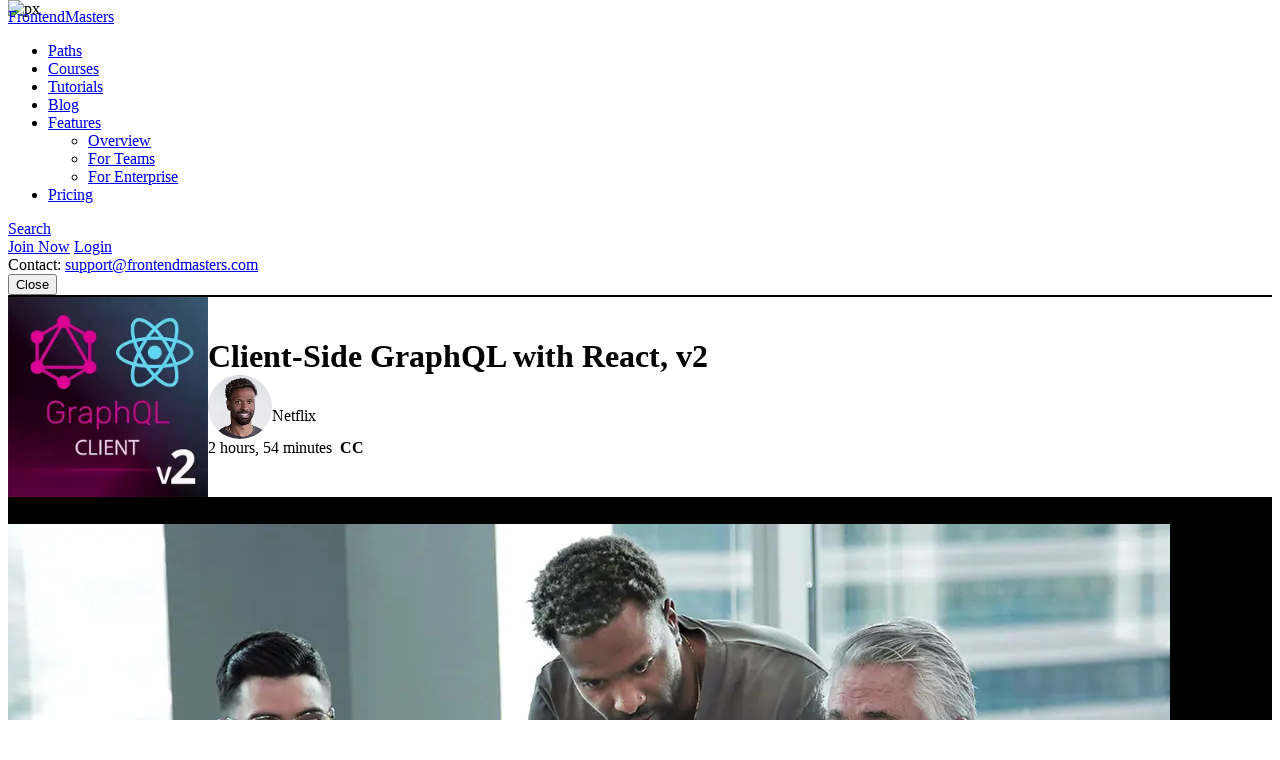

--- FILE ---
content_type: text/html
request_url: https://frontendmasters.com/courses/client-graphql-react/operation-names/
body_size: 91
content:
<!doctype html><html lang=en-us><head><title>https://frontendmasters.com/courses/client-graphql-react-v2/</title>
<link rel=canonical href=https://frontendmasters.com/courses/client-graphql-react-v2/><meta http-equiv=refresh content="0; url=https://frontendmasters.com/courses/client-graphql-react-v2/"></head></html>

--- FILE ---
content_type: text/html
request_url: https://frontendmasters.com/courses/client-graphql-react-v2/
body_size: 12552
content:
<!doctype html><html lang=en><head><meta charset=utf-8><meta name=viewport content="width=device-width,initial-scale=1,viewport-fit=cover"><link rel=preconnect href=//static.frontendmasters.com><link rel=preload as=image href=https://static.frontendmasters.com/assets/courses/2024-06-25-client-graphql-react-v2/posterframe.webp fetchpriority=high><title>Learn to use GraphQL in React applications | Frontend Masters</title>
<meta property="og:title" content="Learn to use GraphQL in React applications"><meta name=description content="Wire up a React client application with dynamic data while learning the fundamentals of GraphQL queries and mutations."><meta property="og:description" content="Wire up a React client application with dynamic data while learning the fundamentals of GraphQL queries and mutations."><meta property="og:type" content="website"><meta property="og:url" content="https://frontendmasters.com/courses/client-graphql-react-v2/"><meta property="og:image" content="https://static.frontendmasters.com/assets/courses/2024-06-25-client-graphql-react-v2/posterframe.jpg"><meta name=twitter:card content="summary"><script type=application/ld+json>{"@context":"http://schema.org","@type":"Course","name":"Client-Side GraphQL with React, v2","image":"https://static.frontendmasters.com/assets/courses/2024-06-25-client-graphql-react-v2/posterframe.jpg","thumbnailUrl":"https://static.frontendmasters.com/assets/courses/2024-06-25-client-graphql-react-v2/posterframe.jpg","courseCode":"client-graphql-react-v2","description":"Wire up a React client application with dynamic data while learning the fundamentals of GraphQL queries and mutations.","url":"https://frontendmasters.com/courses/client-graphql-react-v2/","author":{"@type":"Person","name":"Scott Moss","image":"https://static.frontendmasters.com/assets/teachers/moss/thumb.webp","url":"https://frontendmasters.com/teachers/scott-moss/"},"hasCourseInstance":[{"@type":"CourseInstance","courseMode":"Online","courseWorkload":"PT2H54M","instructor":[{"@type":"Person","name":"Scott Moss","image":"https://static.frontendmasters.com/assets/teachers/moss/thumb.webp"}]}],"offers":[{"@type":"Offer","category":"Subscription"}],"provider":{"@type":"Organization","name":"Frontend Masters","url":"https://frontendmasters.com"},"publisher":{"@type":"Organization","name":"Frontend Masters","url":"https://frontendmasters.com"},"copyrightHolder":{"@type":"Organization","name":"Frontend Masters","url":"https://frontendmasters.com"},"copyrightYear":2024,"datePublished":"2024-06-25","isAccessibleForFree":false,"inLanguage":"en-US","timeRequired":"PT2H54M"}</script><link rel=canonical href=https://frontendmasters.com/courses/client-graphql-react-v2/><meta name=apple-mobile-web-app-title content="Frontend Masters"><meta name=application-name content="Frontend Masters"><meta name=twitter:dnt content="on"><link rel=apple-touch-icon sizes=180x180 href=/apple-touch-icon.png><link rel=icon type=image/png sizes=32x32 href=/favicon-32x32.png><link rel=icon type=image/png sizes=16x16 href=/favicon-16x16.png><link rel=manifest href=/manifest.json><link rel=mask-icon href=/safari-pinned-tab.svg color=#c02d28><link rel=stylesheet href=https://static.frontendmasters.com/assets/fm/js/core.c8cdff4007.css><link rel=stylesheet href=https://static.frontendmasters.com/assets/fm/js/courses/course-toc.127b86577e.css><script>(function(e,t,n,s){new URLSearchParams(t.search).forEach((t,s)=>e.add(`FM-SDS-${s.replace(n,"")}`)),(s=t.hash.slice(1))&&e.add(`FM-SDH-${s.replace(n,"")}`),Object.keys(localStorage).forEach(t=>t.startsWith("fm.sd.")&&e.add(`FM-SDL-${t.slice(6).replace(n,"")}`))})(document.documentElement.classList,location,/[^\w-]/g)</script><script>class PromoBannerControl{constructor(){const e=this.getHidden();e.forEach(e=>{document.documentElement.classList.add(`PromoBannerControl-${e}`)})}getHidden(){if(!localStorage.promoBannerControl)return[];try{const e=JSON.parse(localStorage.promoBannerControl);return Array.isArray(e)?e:[]}catch{return[]}}addClass(e){const t=this.getHidden();t.push(e),localStorage.promoBannerControl=JSON.stringify(t),document.documentElement.classList.add(`PromoBannerControl-${e}`)}removeClass(e){const t=this.getHidden(),n=t.indexOf(e);n!==-1&&(t.splice(n,1),localStorage.promoBannerControl=JSON.stringify(t),document.documentElement.classList.remove(`PromoBannerControl-${e}`))}}window._promoBannerControl=new PromoBannerControl</script><script async src="https://www.googletagmanager.com/gtag/js?id=G-KZMH0NYCFR"></script><script>window.dataLayer=window.dataLayer||[];function gtag(){dataLayer.push(arguments)}gtag("js",new Date),gtag("config","G-KZMH0NYCFR")</script><script>!function(e,t,n,s,o,i,a){if(e.fbq)return;o=e.fbq=function(){o.callMethod?o.callMethod.apply(o,arguments):o.queue.push(arguments)},e._fbq||(e._fbq=o),o.push=o,o.loaded=!0,o.version="2.0",o.queue=[],i=t.createElement(n),i.async=!0,i.src=s,a=t.getElementsByTagName(n)[0],a.parentNode.insertBefore(i,a)}(window,document,"script","https://connect.facebook.net/en_US/fbevents.js"),fbq("init","732938192896311"),fbq("track","PageView")</script><noscript><img height=1 width=1 style=display:none src="https://www.facebook.com/tr?id=732938192896311&ev=PageView&noscript=1"></noscript></head><body class=page-courses-client-graphql-react-v2><div class=GlobalDiscountBanner data-global-discount-banner><div class=FM-Loading-Dot-Flashing style=margin:5px><div class=dot></div><div class=dot></div><div class=dot></div></div></div><script>(function(){const e="fem_discount_code",s=!1,t=document.querySelector("[data-global-discount-banner]"),{searchParams:n}=new URL(window.location.href),o=sessionStorage.getItem(e),i=JSON.parse(o)?.code||"";if(n.has("code")&&sessionStorage.setItem(e,JSON.stringify({code:n.get("code")})),!s){let n=sessionStorage.getItem(e);if(n){const{code:s,description:e}=JSON.parse(n);e&&(t.innerHTML="",t.insertAdjacentHTML("beforeend",`<a href="/join/" class="discount-tag">Code: <span>${s}</span></a>
            <div class="discount-description">${e}</div>
            <div class="discount-timer" data-countdown-timer></div>`)),t.classList.add("active")}}})()</script><a aria-labelledby=skip-to-content-label href=#main-content class=skip-to-content><span id=skip-to-content-label>Skip to main content</span></a><div id=global-search-container></div><div id=before-layout></div><div class=s-vflex-outer><div class=s-vflex-inner><div id=NotificationTray></div><header class="FM-Header-Main FM-border-gradient-1 FM-border-bottom" role=banner data-header-nav><div class=FM-Header-Content><nav class=header-nav aria-label=Main><div class=logo-wrap><a class=FM-BGI-Link-FM-Logo href=/>FrontendMasters</a></div><div class=nav-stripe></div><ul class=primary-nav><li><a href=/learn/ class=sparkle-nav-item>Paths</a></li><li><a href=/courses/ class=active>Courses</a></li><li><a href=/tutorials/>Tutorials</a></li><li><a href=/blog/>Blog</a></li><li data-dropdown-menu><a href=/features/ aria-haspopup=true aria-expanded=false>Features</a><ul class=sub-nav data-dropdown-subnav><li><a href=/features/>Overview</a></li><li><a href=/features/team/>For Teams</a></li><li><a href=/features/enterprise/>For Enterprise</a></li></ul></li><li><a href=/join/>Pricing</a></li></ul><a class=FM-BGI-Link-Search rel="noindex nofollow" href="?q=" data-global-search>Search</a><div class=secondary-nav><a class="join FM-BtnSmall" href=/join/>Join Now</a>
<a class=login href=/login/ rel=nofollow>Login</a><div class=contact>Contact:
<a href=mailto:support@frontendmasters.com>support@frontendmasters.com</a></div></div><button class=FM-BGI-Link-Menu data-toggle-nav type=button>Close</button></nav></div></header><main id=main-content role=main><header class="Course-Header FM-vp-lg"><div class=FM-wrap><div class=Course-Header-Details><h1 class=FM-Heading-2>Client-Side GraphQL with React, v2</h1><div class=FM-Round-Thumbnail-Item><div class=wrap><div class=thumbnail><a title="Scott Moss" href=/teachers/scott-moss/><img src=https://static.frontendmasters.com/assets/teachers/moss/thumb.webp alt="Scott Moss" loading=lazy height=64 width=64></a></div><div class=text><div class=main><a href=/teachers/scott-moss/>Scott Moss</a></div><div class="secondary gray">Netflix</div></div></div></div><div class=Course-Header-Meta>2 hours, 54 minutes
<strong class=captioned>CC</strong></div></div><div class=Course-Header-Thumbnail><img src=https://static.frontendmasters.com/assets/courses/2024-06-25-client-graphql-react-v2/thumb.webp alt="Client-Side GraphQL with React, v2" height=200 width=200></div></div></header><section data-player-wrapper class="Course-Preview FM-vp-xl"><div class=FM-wrap><button class="PromoPlayer placeholder preview" aria-label="Play video">
<video poster=https://static.frontendmasters.com/assets/courses/2024-06-25-client-graphql-react-v2/posterframe.webp data-fmp=https://static.frontendmasters.com/assets/videos/promo/CIThrgLHob data-fmp-default data-fmp-hls data-fmp-captions data-fmp-cta aria-hidden=true></video></button><div class=content><h3 class=FM-Heading-3>Course Description</h3><p>Use type-safe GraphQL APIs in your React applications. Learn the GraphQL Query Language and write queries and mutations while building a data layer with the Urql GraphQL client. Add more complexity with authentication, nested queries, and optimistic updates. Understand caching and other API performance techniques.</p><p>This course and others like it are available as part of our Frontend
Masters video subscription.</p><div class=FM-Button-Row-Small><a class=FM-BtnSmall href=/join/>Join Now</a></div></div><div class=player-label>Preview</div><button data-player-close class="FM-BGI-Link-Close player-close" type=button>Close</button></div></section><section class="Course-Details FM-vp-lg FM-vp-top-xl"><div class=FM-wrap><div class=Course-Details-Main><div class=top><div class=group><h3 class=FM-Heading-4>Course Details</h3><div class=duration>Published: June 25, 2024</div></div><div class=group><h3 class=FM-Heading-4>Rating</h3><div class=star-rating><div><div class=box-of-stars style=--fill-percentage:100%><svg xmlns="http://www.w3.org/2000/svg" width="24" height="24" viewBox="0 0 24 24" fill="none" aria-hidden="true"><g clip-path="url(#clip0_1002_3936)"><path d="M0 0H24V24H0V0zM8.91001 8.72575l-6.91 1.01 5 4.87005-1.18 6.88L12 18.2358l6.18 3.25-1.18-6.88 5-4.87005-6.91-1.01-3.09-6.26-3.08999 6.26z" fill="var(--bg-color)"/><path d="M12 2.5l3.09 6.26L22 9.77l-5 4.87 1.18 6.88L12 18.27 5.82 21.52 7 14.64 2 9.77 8.91 8.76 12 2.5z" stroke="#f09e14" stroke-width="2" stroke-linecap="round" stroke-linejoin="round"/></g><defs><clipPath id="clip0_1002_3936"><rect width="24" height="24" fill="#fff"/></clipPath></defs></svg><svg xmlns="http://www.w3.org/2000/svg" width="24" height="24" viewBox="0 0 24 24" fill="none" aria-hidden="true"><g clip-path="url(#clip0_1002_3936)"><path d="M0 0H24V24H0V0zM8.91001 8.72575l-6.91 1.01 5 4.87005-1.18 6.88L12 18.2358l6.18 3.25-1.18-6.88 5-4.87005-6.91-1.01-3.09-6.26-3.08999 6.26z" fill="var(--bg-color)"/><path d="M12 2.5l3.09 6.26L22 9.77l-5 4.87 1.18 6.88L12 18.27 5.82 21.52 7 14.64 2 9.77 8.91 8.76 12 2.5z" stroke="#f09e14" stroke-width="2" stroke-linecap="round" stroke-linejoin="round"/></g><defs><clipPath id="clip0_1002_3936"><rect width="24" height="24" fill="#fff"/></clipPath></defs></svg><svg xmlns="http://www.w3.org/2000/svg" width="24" height="24" viewBox="0 0 24 24" fill="none" aria-hidden="true"><g clip-path="url(#clip0_1002_3936)"><path d="M0 0H24V24H0V0zM8.91001 8.72575l-6.91 1.01 5 4.87005-1.18 6.88L12 18.2358l6.18 3.25-1.18-6.88 5-4.87005-6.91-1.01-3.09-6.26-3.08999 6.26z" fill="var(--bg-color)"/><path d="M12 2.5l3.09 6.26L22 9.77l-5 4.87 1.18 6.88L12 18.27 5.82 21.52 7 14.64 2 9.77 8.91 8.76 12 2.5z" stroke="#f09e14" stroke-width="2" stroke-linecap="round" stroke-linejoin="round"/></g><defs><clipPath id="clip0_1002_3936"><rect width="24" height="24" fill="#fff"/></clipPath></defs></svg><svg xmlns="http://www.w3.org/2000/svg" width="24" height="24" viewBox="0 0 24 24" fill="none" aria-hidden="true"><g clip-path="url(#clip0_1002_3936)"><path d="M0 0H24V24H0V0zM8.91001 8.72575l-6.91 1.01 5 4.87005-1.18 6.88L12 18.2358l6.18 3.25-1.18-6.88 5-4.87005-6.91-1.01-3.09-6.26-3.08999 6.26z" fill="var(--bg-color)"/><path d="M12 2.5l3.09 6.26L22 9.77l-5 4.87 1.18 6.88L12 18.27 5.82 21.52 7 14.64 2 9.77 8.91 8.76 12 2.5z" stroke="#f09e14" stroke-width="2" stroke-linecap="round" stroke-linejoin="round"/></g><defs><clipPath id="clip0_1002_3936"><rect width="24" height="24" fill="#fff"/></clipPath></defs></svg><svg xmlns="http://www.w3.org/2000/svg" width="24" height="24" viewBox="0 0 24 24" fill="none" aria-hidden="true"><g clip-path="url(#clip0_1002_3936)"><path d="M0 0H24V24H0V0zM8.91001 8.72575l-6.91 1.01 5 4.87005-1.18 6.88L12 18.2358l6.18 3.25-1.18-6.88 5-4.87005-6.91-1.01-3.09-6.26-3.08999 6.26z" fill="var(--bg-color)"/><path d="M12 2.5l3.09 6.26L22 9.77l-5 4.87 1.18 6.88L12 18.27 5.82 21.52 7 14.64 2 9.77 8.91 8.76 12 2.5z" stroke="#f09e14" stroke-width="2" stroke-linecap="round" stroke-linejoin="round"/></g><defs><clipPath id="clip0_1002_3936"><rect width="24" height="24" fill="#fff"/></clipPath></defs></svg></div></div><div>4.7</div></div></div></div><div class=middle><div class=group><h3 class=FM-Heading-4>Learning Paths</h3><ul><li><a href=/learn/react/>React & Next.js</a></li></ul></div><div class=group><h3 class=FM-Heading-4>Topics</h3><ul><li><a href=/topics/react/>react</a></li><li><a href=/topics/databases/>databases</a></li><li><a href=/topics/apis/>apis</a></li></ul></div></div></div><div class=Course-Details-Benefits><h2 class=FM-Heading-3>Learn Straight from the Experts Who Shape the Modern Web</h2><div>Your Path to Senior Developer and Beyond</div><ul class=benefits-list><li><svg width="24" height="25" viewBox="0 0 24 25" fill="none" xmlns="http://www.w3.org/2000/svg" aria-hidden="true"><path d="M20 6.62634 9 17.6263l-5-5" stroke="#04ba71" stroke-width="2" stroke-linecap="round" stroke-linejoin="round"/></svg>
250+ In-depth courses</li><li><svg width="24" height="25" viewBox="0 0 24 25" fill="none" xmlns="http://www.w3.org/2000/svg" aria-hidden="true"><path d="M20 6.62634 9 17.6263l-5-5" stroke="#04ba71" stroke-width="2" stroke-linecap="round" stroke-linejoin="round"/></svg>
24 Learning Paths</li><li><svg width="24" height="25" viewBox="0 0 24 25" fill="none" xmlns="http://www.w3.org/2000/svg" aria-hidden="true"><path d="M20 6.62634 9 17.6263l-5-5" stroke="#04ba71" stroke-width="2" stroke-linecap="round" stroke-linejoin="round"/></svg>
Industry Leading Experts</li><li><svg width="24" height="25" viewBox="0 0 24 25" fill="none" xmlns="http://www.w3.org/2000/svg" aria-hidden="true"><path d="M20 6.62634 9 17.6263l-5-5" stroke="#04ba71" stroke-width="2" stroke-linecap="round" stroke-linejoin="round"/></svg>
Live Interactive Workshops</li></ul><div class=FM-Button-Row-Small><a class=FM-BtnSmall href=/join/>Join Now</a></div></div></div></section><section class="Course-TOC FM-vp-btm-xl"><div class=FM-wrap><h2 class=FM-Heading-2>Table of Contents</h2><div class=Course-Lesson-Group><h3 class=FM-Heading-3>Introduction</h3><div class=duration data-group-duration=801>Section Duration: 13 minutes</div></div><ul class=Course-Lesson-List><li class=Course-Lesson-List-Item><div class=thumbnail><img src=https://static.frontendmasters.com/thumb/savage-a/2024/06/25/1-90.jpg alt=Introduction loading=lazy height=113 width=200></div><div class=text><div class=heading><span class=icon data-tooltip="This lesson requires a paid subscription."><svg width="24" height="25" viewBox="0 0 24 25" fill="none" xmlns="http://www.w3.org/2000/svg" aria-hidden="true"><path d="M12 17.4355C12.5523 17.4355 13 16.9878 13 16.4355 13 15.8833 12.5523 15.4355 12 15.4355S11 15.8833 11 16.4355C11 16.9878 11.4477 17.4355 12 17.4355z" stroke="#f09e14" stroke-width="2" stroke-linecap="round" stroke-linejoin="round"/><path d="M19 10.4355H5c-1.10457.0-2 .8955-2 2v8c0 1.1046.89543 2 2 2H19c1.1046.0 2-.895400000000002 2-2v-8c0-1.1045-.895399999999999-2-2-2z" stroke="#f09e14" stroke-width="2" stroke-linecap="round" stroke-linejoin="round"/><path d="M7 10.4355V7.43555c0-1.32609.52678-2.59786 1.46447-3.53554C9.40215 2.96233 10.6739 2.43555 12 2.43555s2.5979.52678 3.5355 1.46446C16.4732 4.83769 17 6.10946 17 7.43555V10.4355" stroke="#f09e14" stroke-width="2" stroke-linecap="round" stroke-linejoin="round"/></svg></span><h3 class=title><a href=/courses/client-graphql-react-v2/introduction/>Introduction</a></h3><a class="FM-Link timestamp" href=/courses/client-graphql-react-v2/introduction/><span>00:00:00 - 00:05:02</span>
<span class=action>View Transcript<svg xmlns="http://www.w3.org/2000/svg" width="24" height="24" viewBox="0 0 24 24" fill="none" aria-hidden="true"><path d="M15.4286 12C15.4286 12.2321 15.3438 12.433 15.1742 12.6027l-6.00002 6C9.00453 18.7723 8.80364 18.8571 8.5715 18.8571 8.33936 18.8571 8.13846 18.7723 7.96882 18.6027 7.79918 18.433 7.71436 18.2321 7.71436 18V6c0-.23214.0848199999999997-.43303.25446-.60268C8.13846 5.22768 8.33936 5.14286 8.5715 5.14286 8.80364 5.14286 9.00453 5.22768 9.17418 5.39732L15.1742 11.3973C15.3438 11.567 15.4286 11.7679 15.4286 12z" fill="#fc706b"/></svg></span></a></div><div class=description>Scott introduces the course and discusses the course prerequisites, including knowledge of React and JavaScript, as well as some experience with interacting with APIs. He also provides a brief overview of the app and what will be covered in the course.</div></div></li><li class=Course-Lesson-List-Item><div class=thumbnail><img src=https://static.frontendmasters.com/thumb/savage-a/2024/06/25/2-90.jpg alt="Course Setup" loading=lazy height=113 width=200></div><div class=text><div class=heading><span class=icon data-tooltip="This lesson requires a paid subscription."><svg width="24" height="25" viewBox="0 0 24 25" fill="none" xmlns="http://www.w3.org/2000/svg" aria-hidden="true"><path d="M12 17.4355C12.5523 17.4355 13 16.9878 13 16.4355 13 15.8833 12.5523 15.4355 12 15.4355S11 15.8833 11 16.4355C11 16.9878 11.4477 17.4355 12 17.4355z" stroke="#f09e14" stroke-width="2" stroke-linecap="round" stroke-linejoin="round"/><path d="M19 10.4355H5c-1.10457.0-2 .8955-2 2v8c0 1.1046.89543 2 2 2H19c1.1046.0 2-.895400000000002 2-2v-8c0-1.1045-.895399999999999-2-2-2z" stroke="#f09e14" stroke-width="2" stroke-linecap="round" stroke-linejoin="round"/><path d="M7 10.4355V7.43555c0-1.32609.52678-2.59786 1.46447-3.53554C9.40215 2.96233 10.6739 2.43555 12 2.43555s2.5979.52678 3.5355 1.46446C16.4732 4.83769 17 6.10946 17 7.43555V10.4355" stroke="#f09e14" stroke-width="2" stroke-linecap="round" stroke-linejoin="round"/></svg></span><h3 class=title><a href=/courses/client-graphql-react-v2/course-setup/>Course Setup</a></h3><a class="FM-Link timestamp" href=/courses/client-graphql-react-v2/course-setup/><span>00:05:03 - 00:13:22</span>
<span class=action>View Transcript<svg xmlns="http://www.w3.org/2000/svg" width="24" height="24" viewBox="0 0 24 24" fill="none" aria-hidden="true"><path d="M15.4286 12C15.4286 12.2321 15.3438 12.433 15.1742 12.6027l-6.00002 6C9.00453 18.7723 8.80364 18.8571 8.5715 18.8571 8.33936 18.8571 8.13846 18.7723 7.96882 18.6027 7.79918 18.433 7.71436 18.2321 7.71436 18V6c0-.23214.0848199999999997-.43303.25446-.60268C8.13846 5.22768 8.33936 5.14286 8.5715 5.14286 8.80364 5.14286 9.00453 5.22768 9.17418 5.39732L15.1742 11.3973C15.3438 11.567 15.4286 11.7679 15.4286 12z" fill="#fc706b"/></svg></span></a></div><div class=description>Scott provides a setup guide and explains the tools and dependencies needed, such as Git, Node.js, and Turso. He walks through the process of creating a Turso account, downloading the CLI, and creating a token for the database. He also explains how to set up environment variables and push the schema to the database.</div></div></li></ul><div class=Course-Lesson-Group><h3 class=FM-Heading-3>Graph Query Language</h3><div class=duration data-group-duration=4997>Section Duration: 1 hour, 23 minutes</div></div><ul class=Course-Lesson-List><li class=Course-Lesson-List-Item><div class=thumbnail><img src=https://static.frontendmasters.com/thumb/savage-a/2024/06/25/3-90.jpg alt="What is GraphQL" loading=lazy height=113 width=200></div><div class=text><div class=heading><span class=icon data-tooltip="This lesson requires a paid subscription."><svg width="24" height="25" viewBox="0 0 24 25" fill="none" xmlns="http://www.w3.org/2000/svg" aria-hidden="true"><path d="M12 17.4355C12.5523 17.4355 13 16.9878 13 16.4355 13 15.8833 12.5523 15.4355 12 15.4355S11 15.8833 11 16.4355C11 16.9878 11.4477 17.4355 12 17.4355z" stroke="#f09e14" stroke-width="2" stroke-linecap="round" stroke-linejoin="round"/><path d="M19 10.4355H5c-1.10457.0-2 .8955-2 2v8c0 1.1046.89543 2 2 2H19c1.1046.0 2-.895400000000002 2-2v-8c0-1.1045-.895399999999999-2-2-2z" stroke="#f09e14" stroke-width="2" stroke-linecap="round" stroke-linejoin="round"/><path d="M7 10.4355V7.43555c0-1.32609.52678-2.59786 1.46447-3.53554C9.40215 2.96233 10.6739 2.43555 12 2.43555s2.5979.52678 3.5355 1.46446C16.4732 4.83769 17 6.10946 17 7.43555V10.4355" stroke="#f09e14" stroke-width="2" stroke-linecap="round" stroke-linejoin="round"/></svg></span><h3 class=title><a href=/courses/client-graphql-react-v2/what-is-graphql/>What is GraphQL</a></h3><a class="FM-Link timestamp" href=/courses/client-graphql-react-v2/what-is-graphql/><span>00:13:23 - 00:25:36</span>
<span class=action>View Transcript<svg xmlns="http://www.w3.org/2000/svg" width="24" height="24" viewBox="0 0 24 24" fill="none" aria-hidden="true"><path d="M15.4286 12C15.4286 12.2321 15.3438 12.433 15.1742 12.6027l-6.00002 6C9.00453 18.7723 8.80364 18.8571 8.5715 18.8571 8.33936 18.8571 8.13846 18.7723 7.96882 18.6027 7.79918 18.433 7.71436 18.2321 7.71436 18V6c0-.23214.0848199999999997-.43303.25446-.60268C8.13846 5.22768 8.33936 5.14286 8.5715 5.14286 8.80364 5.14286 9.00453 5.22768 9.17418 5.39732L15.1742 11.3973C15.3438 11.567 15.4286 11.7679 15.4286 12z" fill="#fc706b"/></svg></span></a></div><div class=description>Scott describes GraphQL as a powerful query language for APIs that allows clients to request exactly what they need and nothing more. He discusses the advantages of GraphQL over REST, such as type safety and the ability to query highly relational data in any format. Scott also provides examples of GraphQL queries and explains the basic building blocks of a query, including fields, nested objects, and arguments.</div></div></li><li class=Course-Lesson-List-Item><div class=thumbnail><img src=https://static.frontendmasters.com/thumb/savage-a/2024/06/25/4-90.jpg alt="GraphQL Playground in Apollo Studio" loading=lazy height=113 width=200></div><div class=text><div class=heading><span class=icon data-tooltip="This lesson requires a paid subscription."><svg width="24" height="25" viewBox="0 0 24 25" fill="none" xmlns="http://www.w3.org/2000/svg" aria-hidden="true"><path d="M12 17.4355C12.5523 17.4355 13 16.9878 13 16.4355 13 15.8833 12.5523 15.4355 12 15.4355S11 15.8833 11 16.4355C11 16.9878 11.4477 17.4355 12 17.4355z" stroke="#f09e14" stroke-width="2" stroke-linecap="round" stroke-linejoin="round"/><path d="M19 10.4355H5c-1.10457.0-2 .8955-2 2v8c0 1.1046.89543 2 2 2H19c1.1046.0 2-.895400000000002 2-2v-8c0-1.1045-.895399999999999-2-2-2z" stroke="#f09e14" stroke-width="2" stroke-linecap="round" stroke-linejoin="round"/><path d="M7 10.4355V7.43555c0-1.32609.52678-2.59786 1.46447-3.53554C9.40215 2.96233 10.6739 2.43555 12 2.43555s2.5979.52678 3.5355 1.46446C16.4732 4.83769 17 6.10946 17 7.43555V10.4355" stroke="#f09e14" stroke-width="2" stroke-linecap="round" stroke-linejoin="round"/></svg></span><h3 class=title><a href=/courses/client-graphql-react-v2/graphql-playground-in-apollo-studio/>GraphQL Playground in Apollo Studio</a></h3><a class="FM-Link timestamp" href=/courses/client-graphql-react-v2/graphql-playground-in-apollo-studio/><span>00:25:37 - 00:34:04</span>
<span class=action>View Transcript<svg xmlns="http://www.w3.org/2000/svg" width="24" height="24" viewBox="0 0 24 24" fill="none" aria-hidden="true"><path d="M15.4286 12C15.4286 12.2321 15.3438 12.433 15.1742 12.6027l-6.00002 6C9.00453 18.7723 8.80364 18.8571 8.5715 18.8571 8.33936 18.8571 8.13846 18.7723 7.96882 18.6027 7.79918 18.433 7.71436 18.2321 7.71436 18V6c0-.23214.0848199999999997-.43303.25446-.60268C8.13846 5.22768 8.33936 5.14286 8.5715 5.14286 8.80364 5.14286 9.00453 5.22768 9.17418 5.39732L15.1742 11.3973C15.3438 11.567 15.4286 11.7679 15.4286 12z" fill="#fc706b"/></svg></span></a></div><div class=description>Scott introduces the Star Wars API and demonstrates how to use the provided Apollo Studio app to retrieve data from the API. He also explains the syntax for using arguments in GraphQL queries and demonstrates how to pass arguments to retrieve specific data.</div></div></li><li class=Course-Lesson-List-Item><div class=thumbnail><img src=https://static.frontendmasters.com/thumb/savage-a/2024/06/25/5-90.jpg alt="Project App Tour" loading=lazy height=113 width=200></div><div class=text><div class=heading><span class=icon data-tooltip="This lesson requires a paid subscription."><svg width="24" height="25" viewBox="0 0 24 25" fill="none" xmlns="http://www.w3.org/2000/svg" aria-hidden="true"><path d="M12 17.4355C12.5523 17.4355 13 16.9878 13 16.4355 13 15.8833 12.5523 15.4355 12 15.4355S11 15.8833 11 16.4355C11 16.9878 11.4477 17.4355 12 17.4355z" stroke="#f09e14" stroke-width="2" stroke-linecap="round" stroke-linejoin="round"/><path d="M19 10.4355H5c-1.10457.0-2 .8955-2 2v8c0 1.1046.89543 2 2 2H19c1.1046.0 2-.895400000000002 2-2v-8c0-1.1045-.895399999999999-2-2-2z" stroke="#f09e14" stroke-width="2" stroke-linecap="round" stroke-linejoin="round"/><path d="M7 10.4355V7.43555c0-1.32609.52678-2.59786 1.46447-3.53554C9.40215 2.96233 10.6739 2.43555 12 2.43555s2.5979.52678 3.5355 1.46446C16.4732 4.83769 17 6.10946 17 7.43555V10.4355" stroke="#f09e14" stroke-width="2" stroke-linecap="round" stroke-linejoin="round"/></svg></span><h3 class=title><a href=/courses/client-graphql-react-v2/project-app-tour/>Project App Tour</a></h3><a class="FM-Link timestamp" href=/courses/client-graphql-react-v2/project-app-tour/><span>00:34:05 - 00:40:09</span>
<span class=action>View Transcript<svg xmlns="http://www.w3.org/2000/svg" width="24" height="24" viewBox="0 0 24 24" fill="none" aria-hidden="true"><path d="M15.4286 12C15.4286 12.2321 15.3438 12.433 15.1742 12.6027l-6.00002 6C9.00453 18.7723 8.80364 18.8571 8.5715 18.8571 8.33936 18.8571 8.13846 18.7723 7.96882 18.6027 7.79918 18.433 7.71436 18.2321 7.71436 18V6c0-.23214.0848199999999997-.43303.25446-.60268C8.13846 5.22768 8.33936 5.14286 8.5715 5.14286 8.80364 5.14286 9.00453 5.22768 9.17418 5.39732L15.1742 11.3973C15.3438 11.567 15.4286 11.7679 15.4286 12z" fill="#fc706b"/></svg></span></a></div><div class=description>Scott introduces the application that will be built and provides a brief overview of its functionality. He demonstrates how to run the completed app and explains that this course will focus on writing the queries and mutations in GraphQL for the desired user experience.</div></div></li><li class=Course-Lesson-List-Item><div class=thumbnail><img src=https://static.frontendmasters.com/thumb/savage-a/2024/06/25/6-90.jpg alt="GraphQL Query with fetch" loading=lazy height=113 width=200></div><div class=text><div class=heading><span class=icon data-tooltip="This lesson requires a paid subscription."><svg width="24" height="25" viewBox="0 0 24 25" fill="none" xmlns="http://www.w3.org/2000/svg" aria-hidden="true"><path d="M12 17.4355C12.5523 17.4355 13 16.9878 13 16.4355 13 15.8833 12.5523 15.4355 12 15.4355S11 15.8833 11 16.4355C11 16.9878 11.4477 17.4355 12 17.4355z" stroke="#f09e14" stroke-width="2" stroke-linecap="round" stroke-linejoin="round"/><path d="M19 10.4355H5c-1.10457.0-2 .8955-2 2v8c0 1.1046.89543 2 2 2H19c1.1046.0 2-.895400000000002 2-2v-8c0-1.1045-.895399999999999-2-2-2z" stroke="#f09e14" stroke-width="2" stroke-linecap="round" stroke-linejoin="round"/><path d="M7 10.4355V7.43555c0-1.32609.52678-2.59786 1.46447-3.53554C9.40215 2.96233 10.6739 2.43555 12 2.43555s2.5979.52678 3.5355 1.46446C16.4732 4.83769 17 6.10946 17 7.43555V10.4355" stroke="#f09e14" stroke-width="2" stroke-linecap="round" stroke-linejoin="round"/></svg></span><h3 class=title><a href=/courses/client-graphql-react-v2/graphql-query-with-fetch/>GraphQL Query with fetch</a></h3><a class="FM-Link timestamp" href=/courses/client-graphql-react-v2/graphql-query-with-fetch/><span>00:40:10 - 00:44:08</span>
<span class=action>View Transcript<svg xmlns="http://www.w3.org/2000/svg" width="24" height="24" viewBox="0 0 24 24" fill="none" aria-hidden="true"><path d="M15.4286 12C15.4286 12.2321 15.3438 12.433 15.1742 12.6027l-6.00002 6C9.00453 18.7723 8.80364 18.8571 8.5715 18.8571 8.33936 18.8571 8.13846 18.7723 7.96882 18.6027 7.79918 18.433 7.71436 18.2321 7.71436 18V6c0-.23214.0848199999999997-.43303.25446-.60268C8.13846 5.22768 8.33936 5.14286 8.5715 5.14286 8.80364 5.14286 9.00453 5.22768 9.17418 5.39732L15.1742 11.3973C15.3438 11.567 15.4286 11.7679 15.4286 12z" fill="#fc706b"/></svg></span></a></div><div class=description>Scott discusses using fetch to send a GraphQL query as a POST request, with the query stringified and included in the body of the request. When using GraphQL, all responses have a 200 status code and errors are indicated in the "errors" field of the response data. He highlights the importance of checking the payload of the response to determine if there were any errors, as browsers and clients may not automatically recognize and display GraphQL errors.</div></div></li><li class=Course-Lesson-List-Item><div class=thumbnail><img src=https://static.frontendmasters.com/thumb/savage-a/2024/06/25/7-90.jpg alt="Setup Urql Provider & Caching" loading=lazy height=113 width=200></div><div class=text><div class=heading><span class=icon data-tooltip="This lesson requires a paid subscription."><svg width="24" height="25" viewBox="0 0 24 25" fill="none" xmlns="http://www.w3.org/2000/svg" aria-hidden="true"><path d="M12 17.4355C12.5523 17.4355 13 16.9878 13 16.4355 13 15.8833 12.5523 15.4355 12 15.4355S11 15.8833 11 16.4355C11 16.9878 11.4477 17.4355 12 17.4355z" stroke="#f09e14" stroke-width="2" stroke-linecap="round" stroke-linejoin="round"/><path d="M19 10.4355H5c-1.10457.0-2 .8955-2 2v8c0 1.1046.89543 2 2 2H19c1.1046.0 2-.895400000000002 2-2v-8c0-1.1045-.895399999999999-2-2-2z" stroke="#f09e14" stroke-width="2" stroke-linecap="round" stroke-linejoin="round"/><path d="M7 10.4355V7.43555c0-1.32609.52678-2.59786 1.46447-3.53554C9.40215 2.96233 10.6739 2.43555 12 2.43555s2.5979.52678 3.5355 1.46446C16.4732 4.83769 17 6.10946 17 7.43555V10.4355" stroke="#f09e14" stroke-width="2" stroke-linecap="round" stroke-linejoin="round"/></svg></span><h3 class=title><a href=/courses/client-graphql-react-v2/setup-urql-provider-caching/>Setup Urql Provider & Caching</a></h3><a class="FM-Link timestamp" href=/courses/client-graphql-react-v2/setup-urql-provider-caching/><span>00:44:09 - 01:02:43</span>
<span class=action>View Transcript<svg xmlns="http://www.w3.org/2000/svg" width="24" height="24" viewBox="0 0 24 24" fill="none" aria-hidden="true"><path d="M15.4286 12C15.4286 12.2321 15.3438 12.433 15.1742 12.6027l-6.00002 6C9.00453 18.7723 8.80364 18.8571 8.5715 18.8571 8.33936 18.8571 8.13846 18.7723 7.96882 18.6027 7.79918 18.433 7.71436 18.2321 7.71436 18V6c0-.23214.0848199999999997-.43303.25446-.60268C8.13846 5.22768 8.33936 5.14286 8.5715 5.14286 8.80364 5.14286 9.00453 5.22768 9.17418 5.39732L15.1742 11.3973C15.3438 11.567 15.4286 11.7679 15.4286 12z" fill="#fc706b"/></svg></span></a></div><div class=description>Scott introduces the Urql library as a lightweight alternative to Apollo for client-side GraphQL. He walks through the process of setting up the urql client in a React app by creating a GQLProvider component that wraps the entire app and provides the client instance. The GQLProvider uses the Urql library to create a client with the necessary plugins and options, including the cache exchange and fetch options.</div></div></li><li class=Course-Lesson-List-Item><div class=thumbnail><img src=https://static.frontendmasters.com/thumb/savage-a/2024/06/25/8-90.jpg alt="Next.js & Course Project Q&amp;A" loading=lazy height=113 width=200></div><div class=text><div class=heading><span class=icon data-tooltip="This lesson requires a paid subscription."><svg width="24" height="25" viewBox="0 0 24 25" fill="none" xmlns="http://www.w3.org/2000/svg" aria-hidden="true"><path d="M12 17.4355C12.5523 17.4355 13 16.9878 13 16.4355 13 15.8833 12.5523 15.4355 12 15.4355S11 15.8833 11 16.4355C11 16.9878 11.4477 17.4355 12 17.4355z" stroke="#f09e14" stroke-width="2" stroke-linecap="round" stroke-linejoin="round"/><path d="M19 10.4355H5c-1.10457.0-2 .8955-2 2v8c0 1.1046.89543 2 2 2H19c1.1046.0 2-.895400000000002 2-2v-8c0-1.1045-.895399999999999-2-2-2z" stroke="#f09e14" stroke-width="2" stroke-linecap="round" stroke-linejoin="round"/><path d="M7 10.4355V7.43555c0-1.32609.52678-2.59786 1.46447-3.53554C9.40215 2.96233 10.6739 2.43555 12 2.43555s2.5979.52678 3.5355 1.46446C16.4732 4.83769 17 6.10946 17 7.43555V10.4355" stroke="#f09e14" stroke-width="2" stroke-linecap="round" stroke-linejoin="round"/></svg></span><h3 class=title><a href=/courses/client-graphql-react-v2/next-js-course-project-q-a/>Next.js & Course Project Q&amp;A</a></h3><a class="FM-Link timestamp" href=/courses/client-graphql-react-v2/next-js-course-project-q-a/><span>01:02:44 - 01:11:22</span>
<span class=action>View Transcript<svg xmlns="http://www.w3.org/2000/svg" width="24" height="24" viewBox="0 0 24 24" fill="none" aria-hidden="true"><path d="M15.4286 12C15.4286 12.2321 15.3438 12.433 15.1742 12.6027l-6.00002 6C9.00453 18.7723 8.80364 18.8571 8.5715 18.8571 8.33936 18.8571 8.13846 18.7723 7.96882 18.6027 7.79918 18.433 7.71436 18.2321 7.71436 18V6c0-.23214.0848199999999997-.43303.25446-.60268C8.13846 5.22768 8.33936 5.14286 8.5715 5.14286 8.80364 5.14286 9.00453 5.22768 9.17418 5.39732L15.1742 11.3973C15.3438 11.567 15.4286 11.7679 15.4286 12z" fill="#fc706b"/></svg></span></a></div><div class=description>Scott answers various questions from students such as the use of parentheses in Next.js routes, the relevance of server-side rendering (SSR) and caching in Next.js, when to use types in code, the advantages of using GraphQL in a microservice architecture, and setting headers in the Next.js config for access control.</div></div></li><li class=Course-Lesson-List-Item><div class=thumbnail><img src=https://static.frontendmasters.com/thumb/savage-a/2024/06/25/9-90.jpg alt="Creating a Sign Up Mutation" loading=lazy height=113 width=200></div><div class=text><div class=heading><span class=icon data-tooltip="This lesson requires a paid subscription."><svg width="24" height="25" viewBox="0 0 24 25" fill="none" xmlns="http://www.w3.org/2000/svg" aria-hidden="true"><path d="M12 17.4355C12.5523 17.4355 13 16.9878 13 16.4355 13 15.8833 12.5523 15.4355 12 15.4355S11 15.8833 11 16.4355C11 16.9878 11.4477 17.4355 12 17.4355z" stroke="#f09e14" stroke-width="2" stroke-linecap="round" stroke-linejoin="round"/><path d="M19 10.4355H5c-1.10457.0-2 .8955-2 2v8c0 1.1046.89543 2 2 2H19c1.1046.0 2-.895400000000002 2-2v-8c0-1.1045-.895399999999999-2-2-2z" stroke="#f09e14" stroke-width="2" stroke-linecap="round" stroke-linejoin="round"/><path d="M7 10.4355V7.43555c0-1.32609.52678-2.59786 1.46447-3.53554C9.40215 2.96233 10.6739 2.43555 12 2.43555s2.5979.52678 3.5355 1.46446C16.4732 4.83769 17 6.10946 17 7.43555V10.4355" stroke="#f09e14" stroke-width="2" stroke-linecap="round" stroke-linejoin="round"/></svg></span><h3 class=title><a href=/courses/client-graphql-react-v2/creating-a-sign-up-mutation/>Creating a Sign Up Mutation</a></h3><a class="FM-Link timestamp" href=/courses/client-graphql-react-v2/creating-a-sign-up-mutation/><span>01:11:23 - 01:21:19</span>
<span class=action>View Transcript<svg xmlns="http://www.w3.org/2000/svg" width="24" height="24" viewBox="0 0 24 24" fill="none" aria-hidden="true"><path d="M15.4286 12C15.4286 12.2321 15.3438 12.433 15.1742 12.6027l-6.00002 6C9.00453 18.7723 8.80364 18.8571 8.5715 18.8571 8.33936 18.8571 8.13846 18.7723 7.96882 18.6027 7.79918 18.433 7.71436 18.2321 7.71436 18V6c0-.23214.0848199999999997-.43303.25446-.60268C8.13846 5.22768 8.33936 5.14286 8.5715 5.14286 8.80364 5.14286 9.00453 5.22768 9.17418 5.39732L15.1742 11.3973C15.3438 11.567 15.4286 11.7679 15.4286 12z" fill="#fc706b"/></svg></span></a></div><div class=description>Scott demonstrates how to use the GraphQL API explorer to create a mutation for signing up a user. He walks through the process of creating the mutation, specifying the required input arguments, and selecting the desired fields to be returned. He also explains the concept of input arguments, how they map to the variables passed in the GraphQL query, and how to export the mutation and use it in a separate file for the sign-up functionality.</div></div></li><li class=Course-Lesson-List-Item><div class=thumbnail><img src=https://static.frontendmasters.com/thumb/savage-a/2024/06/25/10-90.jpg alt="Using Mutations in React" loading=lazy height=113 width=200></div><div class=text><div class=heading><span class=icon data-tooltip="This lesson requires a paid subscription."><svg width="24" height="25" viewBox="0 0 24 25" fill="none" xmlns="http://www.w3.org/2000/svg" aria-hidden="true"><path d="M12 17.4355C12.5523 17.4355 13 16.9878 13 16.4355 13 15.8833 12.5523 15.4355 12 15.4355S11 15.8833 11 16.4355C11 16.9878 11.4477 17.4355 12 17.4355z" stroke="#f09e14" stroke-width="2" stroke-linecap="round" stroke-linejoin="round"/><path d="M19 10.4355H5c-1.10457.0-2 .8955-2 2v8c0 1.1046.89543 2 2 2H19c1.1046.0 2-.895400000000002 2-2v-8c0-1.1045-.895399999999999-2-2-2z" stroke="#f09e14" stroke-width="2" stroke-linecap="round" stroke-linejoin="round"/><path d="M7 10.4355V7.43555c0-1.32609.52678-2.59786 1.46447-3.53554C9.40215 2.96233 10.6739 2.43555 12 2.43555s2.5979.52678 3.5355 1.46446C16.4732 4.83769 17 6.10946 17 7.43555V10.4355" stroke="#f09e14" stroke-width="2" stroke-linecap="round" stroke-linejoin="round"/></svg></span><h3 class=title><a href=/courses/client-graphql-react-v2/using-mutations-in-react/>Using Mutations in React</a></h3><a class="FM-Link timestamp" href=/courses/client-graphql-react-v2/using-mutations-in-react/><span>01:21:20 - 01:36:47</span>
<span class=action>View Transcript<svg xmlns="http://www.w3.org/2000/svg" width="24" height="24" viewBox="0 0 24 24" fill="none" aria-hidden="true"><path d="M15.4286 12C15.4286 12.2321 15.3438 12.433 15.1742 12.6027l-6.00002 6C9.00453 18.7723 8.80364 18.8571 8.5715 18.8571 8.33936 18.8571 8.13846 18.7723 7.96882 18.6027 7.79918 18.433 7.71436 18.2321 7.71436 18V6c0-.23214.0848199999999997-.43303.25446-.60268C8.13846 5.22768 8.33936 5.14286 8.5715 5.14286 8.80364 5.14286 9.00453 5.22768 9.17418 5.39732L15.1742 11.3973C15.3438 11.567 15.4286 11.7679 15.4286 12z" fill="#fc706b"/></svg></span></a></div><div class=description>Scott demonstrates how to implement sign-up and sign-in functionality using GraphQL mutations. He creates the mutations and uses the `useMutation` hook to handle the mutations in the component. Scott also shows how to handle the response from the server and perform actions such as setting the token in local storage and redirecting the user to the homepage.</div></div></li></ul><div class=Course-Lesson-Group><h3 class=FM-Heading-3>Queries for Creating & Updating Data</h3><div class=duration data-group-duration=4357>Section Duration: 1 hour, 12 minutes</div></div><ul class=Course-Lesson-List><li class=Course-Lesson-List-Item><div class=thumbnail><img src=https://static.frontendmasters.com/thumb/savage-a/2024/06/25/11-90.jpg alt="Nested Data Queries" loading=lazy height=113 width=200></div><div class=text><div class=heading><span class=icon data-tooltip="This lesson requires a paid subscription."><svg width="24" height="25" viewBox="0 0 24 25" fill="none" xmlns="http://www.w3.org/2000/svg" aria-hidden="true"><path d="M12 17.4355C12.5523 17.4355 13 16.9878 13 16.4355 13 15.8833 12.5523 15.4355 12 15.4355S11 15.8833 11 16.4355C11 16.9878 11.4477 17.4355 12 17.4355z" stroke="#f09e14" stroke-width="2" stroke-linecap="round" stroke-linejoin="round"/><path d="M19 10.4355H5c-1.10457.0-2 .8955-2 2v8c0 1.1046.89543 2 2 2H19c1.1046.0 2-.895400000000002 2-2v-8c0-1.1045-.895399999999999-2-2-2z" stroke="#f09e14" stroke-width="2" stroke-linecap="round" stroke-linejoin="round"/><path d="M7 10.4355V7.43555c0-1.32609.52678-2.59786 1.46447-3.53554C9.40215 2.96233 10.6739 2.43555 12 2.43555s2.5979.52678 3.5355 1.46446C16.4732 4.83769 17 6.10946 17 7.43555V10.4355" stroke="#f09e14" stroke-width="2" stroke-linecap="round" stroke-linejoin="round"/></svg></span><h3 class=title><a href=/courses/client-graphql-react-v2/nested-data-queries/>Nested Data Queries</a></h3><a class="FM-Link timestamp" href=/courses/client-graphql-react-v2/nested-data-queries/><span>01:36:48 - 01:50:01</span>
<span class=action>View Transcript<svg xmlns="http://www.w3.org/2000/svg" width="24" height="24" viewBox="0 0 24 24" fill="none" aria-hidden="true"><path d="M15.4286 12C15.4286 12.2321 15.3438 12.433 15.1742 12.6027l-6.00002 6C9.00453 18.7723 8.80364 18.8571 8.5715 18.8571 8.33936 18.8571 8.13846 18.7723 7.96882 18.6027 7.79918 18.433 7.71436 18.2321 7.71436 18V6c0-.23214.0848199999999997-.43303.25446-.60268C8.13846 5.22768 8.33936 5.14286 8.5715 5.14286 8.80364 5.14286 9.00453 5.22768 9.17418 5.39732L15.1742 11.3973C15.3438 11.567 15.4286 11.7679 15.4286 12z" fill="#fc706b"/></svg></span></a></div><div class=description>Scott demonstrates how to make a query to retrieve issues from a GraphQL server using Apollo Studio to explore the schema and write the query. He also explains the concept of nested queries and the potential performance issues that can arise from recursive queries. Scott then shows an example of a recursive query and mentions some potential solutions to handle these performance issues.</div></div></li><li class=Course-Lesson-List-Item><div class=thumbnail><img src=https://static.frontendmasters.com/thumb/savage-a/2024/06/25/12-90.jpg alt="Project Issues Queries" loading=lazy height=113 width=200></div><div class=text><div class=heading><span class=icon data-tooltip="This lesson requires a paid subscription."><svg width="24" height="25" viewBox="0 0 24 25" fill="none" xmlns="http://www.w3.org/2000/svg" aria-hidden="true"><path d="M12 17.4355C12.5523 17.4355 13 16.9878 13 16.4355 13 15.8833 12.5523 15.4355 12 15.4355S11 15.8833 11 16.4355C11 16.9878 11.4477 17.4355 12 17.4355z" stroke="#f09e14" stroke-width="2" stroke-linecap="round" stroke-linejoin="round"/><path d="M19 10.4355H5c-1.10457.0-2 .8955-2 2v8c0 1.1046.89543 2 2 2H19c1.1046.0 2-.895400000000002 2-2v-8c0-1.1045-.895399999999999-2-2-2z" stroke="#f09e14" stroke-width="2" stroke-linecap="round" stroke-linejoin="round"/><path d="M7 10.4355V7.43555c0-1.32609.52678-2.59786 1.46447-3.53554C9.40215 2.96233 10.6739 2.43555 12 2.43555s2.5979.52678 3.5355 1.46446C16.4732 4.83769 17 6.10946 17 7.43555V10.4355" stroke="#f09e14" stroke-width="2" stroke-linecap="round" stroke-linejoin="round"/></svg></span><h3 class=title><a href=/courses/client-graphql-react-v2/project-issues-queries/>Project Issues Queries</a></h3><a class="FM-Link timestamp" href=/courses/client-graphql-react-v2/project-issues-queries/><span>01:50:02 - 02:00:31</span>
<span class=action>View Transcript<svg xmlns="http://www.w3.org/2000/svg" width="24" height="24" viewBox="0 0 24 24" fill="none" aria-hidden="true"><path d="M15.4286 12C15.4286 12.2321 15.3438 12.433 15.1742 12.6027l-6.00002 6C9.00453 18.7723 8.80364 18.8571 8.5715 18.8571 8.33936 18.8571 8.13846 18.7723 7.96882 18.6027 7.79918 18.433 7.71436 18.2321 7.71436 18V6c0-.23214.0848199999999997-.43303.25446-.60268C8.13846 5.22768 8.33936 5.14286 8.5715 5.14286 8.80364 5.14286 9.00453 5.22768 9.17418 5.39732L15.1742 11.3973C15.3438 11.567 15.4286 11.7679 15.4286 12z" fill="#fc706b"/></svg></span></a></div><div class=description>Scott explains how to create a query to fetch data from a GraphQL server using Urql in a React application. He demonstrates how to define the query, import it into the app, and use the `useQuery` hook to execute the query and handle loading and error states. He also shows how to map over the data and render the results in the component.</div></div></li><li class=Course-Lesson-List-Item><div class=thumbnail><img src=https://static.frontendmasters.com/thumb/savage-a/2024/06/25/13-90.jpg alt="Wiring Queries to the UI" loading=lazy height=113 width=200></div><div class=text><div class=heading><span class=icon data-tooltip="This lesson requires a paid subscription."><svg width="24" height="25" viewBox="0 0 24 25" fill="none" xmlns="http://www.w3.org/2000/svg" aria-hidden="true"><path d="M12 17.4355C12.5523 17.4355 13 16.9878 13 16.4355 13 15.8833 12.5523 15.4355 12 15.4355S11 15.8833 11 16.4355C11 16.9878 11.4477 17.4355 12 17.4355z" stroke="#f09e14" stroke-width="2" stroke-linecap="round" stroke-linejoin="round"/><path d="M19 10.4355H5c-1.10457.0-2 .8955-2 2v8c0 1.1046.89543 2 2 2H19c1.1046.0 2-.895400000000002 2-2v-8c0-1.1045-.895399999999999-2-2-2z" stroke="#f09e14" stroke-width="2" stroke-linecap="round" stroke-linejoin="round"/><path d="M7 10.4355V7.43555c0-1.32609.52678-2.59786 1.46447-3.53554C9.40215 2.96233 10.6739 2.43555 12 2.43555s2.5979.52678 3.5355 1.46446C16.4732 4.83769 17 6.10946 17 7.43555V10.4355" stroke="#f09e14" stroke-width="2" stroke-linecap="round" stroke-linejoin="round"/></svg></span><h3 class=title><a href=/courses/client-graphql-react-v2/wiring-queries-to-the-ui/>Wiring Queries to the UI</a></h3><a class="FM-Link timestamp" href=/courses/client-graphql-react-v2/wiring-queries-to-the-ui/><span>02:00:32 - 02:15:26</span>
<span class=action>View Transcript<svg xmlns="http://www.w3.org/2000/svg" width="24" height="24" viewBox="0 0 24 24" fill="none" aria-hidden="true"><path d="M15.4286 12C15.4286 12.2321 15.3438 12.433 15.1742 12.6027l-6.00002 6C9.00453 18.7723 8.80364 18.8571 8.5715 18.8571 8.33936 18.8571 8.13846 18.7723 7.96882 18.6027 7.79918 18.433 7.71436 18.2321 7.71436 18V6c0-.23214.0848199999999997-.43303.25446-.60268C8.13846 5.22768 8.33936 5.14286 8.5715 5.14286 8.80364 5.14286 9.00453 5.22768 9.17418 5.39732L15.1742 11.3973C15.3438 11.567 15.4286 11.7679 15.4286 12z" fill="#fc706b"/></svg></span></a></div><div class=description>Scott demonstrates how to implement a create issue functionality in a web application using GraphQL and Apollo. He explains the process of making a mutation request to the server, handling the response, and updating the UI to display the newly created issue without having to refresh the page.</div></div></li><li class=Course-Lesson-List-Item><div class=thumbnail><img src=https://static.frontendmasters.com/thumb/savage-a/2024/06/25/14-90.jpg alt="Refreshing Issues & Optimistic Updates" loading=lazy height=113 width=200></div><div class=text><div class=heading><span class=icon data-tooltip="This lesson requires a paid subscription."><svg width="24" height="25" viewBox="0 0 24 25" fill="none" xmlns="http://www.w3.org/2000/svg" aria-hidden="true"><path d="M12 17.4355C12.5523 17.4355 13 16.9878 13 16.4355 13 15.8833 12.5523 15.4355 12 15.4355S11 15.8833 11 16.4355C11 16.9878 11.4477 17.4355 12 17.4355z" stroke="#f09e14" stroke-width="2" stroke-linecap="round" stroke-linejoin="round"/><path d="M19 10.4355H5c-1.10457.0-2 .8955-2 2v8c0 1.1046.89543 2 2 2H19c1.1046.0 2-.895400000000002 2-2v-8c0-1.1045-.895399999999999-2-2-2z" stroke="#f09e14" stroke-width="2" stroke-linecap="round" stroke-linejoin="round"/><path d="M7 10.4355V7.43555c0-1.32609.52678-2.59786 1.46447-3.53554C9.40215 2.96233 10.6739 2.43555 12 2.43555s2.5979.52678 3.5355 1.46446C16.4732 4.83769 17 6.10946 17 7.43555V10.4355" stroke="#f09e14" stroke-width="2" stroke-linecap="round" stroke-linejoin="round"/></svg></span><h3 class=title><a href=/courses/client-graphql-react-v2/refreshing-issues-optimistic-updates/>Refreshing Issues & Optimistic Updates</a></h3><a class="FM-Link timestamp" href=/courses/client-graphql-react-v2/refreshing-issues-optimistic-updates/><span>02:15:27 - 02:25:38</span>
<span class=action>View Transcript<svg xmlns="http://www.w3.org/2000/svg" width="24" height="24" viewBox="0 0 24 24" fill="none" aria-hidden="true"><path d="M15.4286 12C15.4286 12.2321 15.3438 12.433 15.1742 12.6027l-6.00002 6C9.00453 18.7723 8.80364 18.8571 8.5715 18.8571 8.33936 18.8571 8.13846 18.7723 7.96882 18.6027 7.79918 18.433 7.71436 18.2321 7.71436 18V6c0-.23214.0848199999999997-.43303.25446-.60268C8.13846 5.22768 8.33936 5.14286 8.5715 5.14286 8.80364 5.14286 9.00453 5.22768 9.17418 5.39732L15.1742 11.3973C15.3438 11.567 15.4286 11.7679 15.4286 12z" fill="#fc706b"/></svg></span></a></div><div class=description>Scott discusses different solutions for updating data in a to-do list without refreshing the page. He explores options such as rerunning the query, using real-time updates, and implementing optimistic updates. Scott also briefly explains the purpose of the .db and .migrations folders in the project, which are related to the database schema and migrations.</div></div></li><li class=Course-Lesson-List-Item><div class=thumbnail><img src=https://static.frontendmasters.com/thumb/savage-a/2024/06/25/15-90.jpg alt="Update Issue Mutation" loading=lazy height=113 width=200></div><div class=text><div class=heading><span class=icon data-tooltip="This lesson requires a paid subscription."><svg width="24" height="25" viewBox="0 0 24 25" fill="none" xmlns="http://www.w3.org/2000/svg" aria-hidden="true"><path d="M12 17.4355C12.5523 17.4355 13 16.9878 13 16.4355 13 15.8833 12.5523 15.4355 12 15.4355S11 15.8833 11 16.4355C11 16.9878 11.4477 17.4355 12 17.4355z" stroke="#f09e14" stroke-width="2" stroke-linecap="round" stroke-linejoin="round"/><path d="M19 10.4355H5c-1.10457.0-2 .8955-2 2v8c0 1.1046.89543 2 2 2H19c1.1046.0 2-.895400000000002 2-2v-8c0-1.1045-.895399999999999-2-2-2z" stroke="#f09e14" stroke-width="2" stroke-linecap="round" stroke-linejoin="round"/><path d="M7 10.4355V7.43555c0-1.32609.52678-2.59786 1.46447-3.53554C9.40215 2.96233 10.6739 2.43555 12 2.43555s2.5979.52678 3.5355 1.46446C16.4732 4.83769 17 6.10946 17 7.43555V10.4355" stroke="#f09e14" stroke-width="2" stroke-linecap="round" stroke-linejoin="round"/></svg></span><h3 class=title><a href=/courses/client-graphql-react-v2/update-issue-mutation/>Update Issue Mutation</a></h3><a class="FM-Link timestamp" href=/courses/client-graphql-react-v2/update-issue-mutation/><span>02:25:39 - 02:42:16</span>
<span class=action>View Transcript<svg xmlns="http://www.w3.org/2000/svg" width="24" height="24" viewBox="0 0 24 24" fill="none" aria-hidden="true"><path d="M15.4286 12C15.4286 12.2321 15.3438 12.433 15.1742 12.6027l-6.00002 6C9.00453 18.7723 8.80364 18.8571 8.5715 18.8571 8.33936 18.8571 8.13846 18.7723 7.96882 18.6027 7.79918 18.433 7.71436 18.2321 7.71436 18V6c0-.23214.0848199999999997-.43303.25446-.60268C8.13846 5.22768 8.33936 5.14286 8.5715 5.14286 8.80364 5.14286 9.00453 5.22768 9.17418 5.39732L15.1742 11.3973C15.3438 11.567 15.4286 11.7679 15.4286 12z" fill="#fc706b"/></svg></span></a></div><div class=description>Scott explains how to implement a mutation to edit an issue in a GraphQL schema. He demonstrates how to create the mutation in the schema and then import and use it in the component where the editing functionality will be implemented. Scott also discusses how Urql, a caching library, can automatically update the cache when the mutation is performed, without the need for a network request.</div></div></li><li class=Course-Lesson-List-Item><div class=thumbnail><img src=https://static.frontendmasters.com/thumb/savage-a/2024/06/25/16-90.jpg alt="Urql Q&amp;A" loading=lazy height=113 width=200></div><div class=text><div class=heading><span class=icon data-tooltip="This lesson requires a paid subscription."><svg width="24" height="25" viewBox="0 0 24 25" fill="none" xmlns="http://www.w3.org/2000/svg" aria-hidden="true"><path d="M12 17.4355C12.5523 17.4355 13 16.9878 13 16.4355 13 15.8833 12.5523 15.4355 12 15.4355S11 15.8833 11 16.4355C11 16.9878 11.4477 17.4355 12 17.4355z" stroke="#f09e14" stroke-width="2" stroke-linecap="round" stroke-linejoin="round"/><path d="M19 10.4355H5c-1.10457.0-2 .8955-2 2v8c0 1.1046.89543 2 2 2H19c1.1046.0 2-.895400000000002 2-2v-8c0-1.1045-.895399999999999-2-2-2z" stroke="#f09e14" stroke-width="2" stroke-linecap="round" stroke-linejoin="round"/><path d="M7 10.4355V7.43555c0-1.32609.52678-2.59786 1.46447-3.53554C9.40215 2.96233 10.6739 2.43555 12 2.43555s2.5979.52678 3.5355 1.46446C16.4732 4.83769 17 6.10946 17 7.43555V10.4355" stroke="#f09e14" stroke-width="2" stroke-linecap="round" stroke-linejoin="round"/></svg></span><h3 class=title><a href=/courses/client-graphql-react-v2/urql-q-a/>Urql Q&amp;A</a></h3><a class="FM-Link timestamp" href=/courses/client-graphql-react-v2/urql-q-a/><span>02:42:17 - 02:49:30</span>
<span class=action>View Transcript<svg xmlns="http://www.w3.org/2000/svg" width="24" height="24" viewBox="0 0 24 24" fill="none" aria-hidden="true"><path d="M15.4286 12C15.4286 12.2321 15.3438 12.433 15.1742 12.6027l-6.00002 6C9.00453 18.7723 8.80364 18.8571 8.5715 18.8571 8.33936 18.8571 8.13846 18.7723 7.96882 18.6027 7.79918 18.433 7.71436 18.2321 7.71436 18V6c0-.23214.0848199999999997-.43303.25446-.60268C8.13846 5.22768 8.33936 5.14286 8.5715 5.14286 8.80364 5.14286 9.00453 5.22768 9.17418 5.39732L15.1742 11.3973C15.3438 11.567 15.4286 11.7679 15.4286 12z" fill="#fc706b"/></svg></span></a></div><div class=description>Scott discusses interacting with the local cache in Urql and answers a student's question regarding Urql compared to Apollo. He also discusses the use case for tools like Click for moving data between different sources.</div></div></li></ul><div class=Course-Lesson-Group><h3 class=FM-Heading-3>Wrapping Up</h3><div class=duration data-group-duration=287>Section Duration: 4 minutes</div></div><ul class=Course-Lesson-List><li class=Course-Lesson-List-Item><div class=thumbnail><img src=https://static.frontendmasters.com/thumb/savage-a/2024/06/25/17-90.jpg alt="Wrapping Up" loading=lazy height=113 width=200></div><div class=text><div class=heading><span class=icon data-tooltip="This lesson requires a paid subscription."><svg width="24" height="25" viewBox="0 0 24 25" fill="none" xmlns="http://www.w3.org/2000/svg" aria-hidden="true"><path d="M12 17.4355C12.5523 17.4355 13 16.9878 13 16.4355 13 15.8833 12.5523 15.4355 12 15.4355S11 15.8833 11 16.4355C11 16.9878 11.4477 17.4355 12 17.4355z" stroke="#f09e14" stroke-width="2" stroke-linecap="round" stroke-linejoin="round"/><path d="M19 10.4355H5c-1.10457.0-2 .8955-2 2v8c0 1.1046.89543 2 2 2H19c1.1046.0 2-.895400000000002 2-2v-8c0-1.1045-.895399999999999-2-2-2z" stroke="#f09e14" stroke-width="2" stroke-linecap="round" stroke-linejoin="round"/><path d="M7 10.4355V7.43555c0-1.32609.52678-2.59786 1.46447-3.53554C9.40215 2.96233 10.6739 2.43555 12 2.43555s2.5979.52678 3.5355 1.46446C16.4732 4.83769 17 6.10946 17 7.43555V10.4355" stroke="#f09e14" stroke-width="2" stroke-linecap="round" stroke-linejoin="round"/></svg></span><h3 class=title><a href=/courses/client-graphql-react-v2/wrapping-up/>Wrapping Up</a></h3><a class="FM-Link timestamp" href=/courses/client-graphql-react-v2/wrapping-up/><span>02:49:31 - 02:54:18</span>
<span class=action>View Transcript<svg xmlns="http://www.w3.org/2000/svg" width="24" height="24" viewBox="0 0 24 24" fill="none" aria-hidden="true"><path d="M15.4286 12C15.4286 12.2321 15.3438 12.433 15.1742 12.6027l-6.00002 6C9.00453 18.7723 8.80364 18.8571 8.5715 18.8571 8.33936 18.8571 8.13846 18.7723 7.96882 18.6027 7.79918 18.433 7.71436 18.2321 7.71436 18V6c0-.23214.0848199999999997-.43303.25446-.60268C8.13846 5.22768 8.33936 5.14286 8.5715 5.14286 8.80364 5.14286 9.00453 5.22768 9.17418 5.39732L15.1742 11.3973C15.3438 11.567 15.4286 11.7679 15.4286 12z" fill="#fc706b"/></svg></span></a></div><div class=description>Scott wraps up the course by recommending building a UI where users can delete an issue using GraphQL mutations. He also mentions additional resources such as alternative libraries, code generation, and best practices in the GraphQL documentation.</div></div></li></ul></div></section><section class="Course-Benefits-CTA FM-gradient-2 FM-vp-xl"><div class=FM-wrap><div class=Course-Benefits><h3 class=FM-Heading-4>Learn Straight from the Experts Who Shape the Modern Web</h3><ul class=benefits><li><div class=gradient-text>250+</div>In-depth Courses</li><li><svg width="43" height="25" viewBox="0 0 43 25" fill="none" xmlns="http://www.w3.org/2000/svg" aria-hidden="true"><g clip-path="url(#clip0_2165_3753)"><path d="M27.6561 22.9355C27.5072 22.9367 27.3601 22.9025 27.2265 22.8356l-5.4422-2.6275-5.4423 2.6275C16.1799 22.9148 15.9999 22.9478 15.8209 22.9313 15.642 22.9148 15.4707 22.8494 15.3251 22.7419 15.1806 22.6337 15.0672 22.4879 14.9969 22.3197 14.9266 22.1515 14.902 21.9671 14.9255 21.7858l.7812-6.097-4.1496-4.4662C11.4338 11.0894 11.3479 10.9248 11.3085 10.746 11.2691 10.5673 11.2777 10.381 11.3333 10.2068 11.3889 10.0326 11.4895 9.87694 11.6245 9.75615 11.7596 9.63537 11.924 9.55395 12.1005 9.52045l5.9257-1.12726 2.881-5.4019c.0945-.14979.2242-.273.377500000000001-.35832C21.4379 2.54764 21.6097 2.50293 21.7843 2.50293 21.9588 2.50293 22.1306 2.54764 22.2839 2.63297 22.4371 2.71829 22.5669 2.8415 22.6613 2.99129l2.881 5.4019L31.468 9.52045C31.6446 9.55395 31.809 9.63537 31.944 9.75615 32.079 9.87694 32.1796 10.0326 32.2352 10.2068 32.2909 10.381 32.2994 10.5673 32.26 10.746 32.2207 10.9248 32.1348 11.0894 32.0115 11.2226l-4.1457 4.4662L28.647 21.7858C28.6653 21.9302 28.653 22.0769 28.6111 22.216 28.5691 22.3552 28.4984 22.4835 28.4038 22.5924 28.3091 22.7014 28.1927 22.7884 28.0624 22.8475 27.932 22.9067 27.7907 22.9367 27.6481 22.9355H27.6561zm-5.8718-4.8923C21.933 18.043 22.0799 18.0771 22.2138 18.1431l4.2136 2.0385L25.828 15.4585C25.8087 15.3086 25.8224 15.1562 25.868 15.0123 25.9136 14.8685 25.9901 14.7368 26.0917 14.6268l3.2106-3.4654L24.7072 10.2869C24.5615 10.2591 24.4237 10.1986 24.3038 10.1098 24.1839 10.0209 24.0849 9.90595 24.0139 9.77322L21.7843 5.61071l-2.2317 4.1829C19.4817 9.92634 19.3826 10.0413 19.2627 10.1301 19.1428 10.219 19.005 10.2795 18.8594 10.3073L14.2642 11.1818l3.2106 3.4654C17.5765 14.7572 17.6529 14.8888 17.6985 15.0327 17.7441 15.1765 17.7578 15.3289 17.7386 15.4788L17.1392 20.2019l4.2135-2.0384C21.4861 18.0923 21.6338 18.0532 21.7843 18.0493V18.0432z" fill="url(#paint0_linear_2165_3753)"/><path d="M4.39963 18.3951C4.25661 18.3963 4.11499 18.3669 3.98434 18.3088 3.85368 18.2506 3.73703 18.1652 3.64224 18.0582 3.54746 17.9512 3.47675 17.8251 3.43489 17.6885 3.39303 17.5519 3.381 17.4079 3.3996 17.2662l.61602-4.6833L.77351 9.15434C.650061 9.02396.564049 8.86277.524515 8.6877.484981 8.51264.493385 8.33017.548842 8.15947.6043 7.98877.704763 7.83614.839675 7.71764.974586 7.59913 1.13896 7.51912 1.31553 7.48601l4.65215-.87913L8.21975 2.45703C8.30584 2.299 8.43305 2.16713 8.58795 2.07534 8.74285 1.98355 8.91968 1.93525 9.09978 1.93555 9.27934 1.93542 9.45562 1.98358 9.61012 2.07499 9.76461 2.1664 9.89162 2.29767 9.97781 2.45503L12.0779 6.31118C12.2049 6.54381 12.2343 6.81732 12.1594 7.07156 12.0846 7.32579 11.9117 7.53991 11.6789 7.66683 11.446 7.79374 11.1722 7.82304 10.9177 7.74829s-.4688-.24744-.5959-.48007L9.09978 5.02846 7.49973 7.98551C7.42869 8.11621 7.32934 8.22942 7.20893 8.31687 7.08851 8.40432 6.95007 8.46381 6.80371 8.491L3.4876 9.11238 5.80567 11.5579C5.90808 11.6658 5.98511 11.7951 6.03113 11.9365 6.07715 12.0779 6.091 12.2277 6.07168 12.3751l-.44001 3.3307 3.0361-1.4446C8.80209 14.1973 8.949 14.1642 9.09778 14.1642S9.39347 14.1973 9.5278 14.2612l2.9601 1.3986C12.7048 15.7858 12.8664 15.9887 12.9406 16.2281 13.0148 16.4676 12.9962 16.7262 12.8884 16.9526 12.7807 17.1789 12.5916 17.3566 12.3589 17.4502 12.1261 17.5439 11.8666 17.5466 11.6319 17.458L9.10178 16.2592l-4.27014 2.042C4.69645 18.3643 4.54884 18.3964 4.39963 18.3951zm34.20107.0C38.4512 18.3952 38.3036 18.3617 38.1687 18.2972l-4.2681-2.028-2.5301 1.1988C31.251 17.5375 31.1183 17.5814 30.9809 17.597 30.8435 17.6126 30.7043 17.5995 30.5722 17.5587 30.4401 17.5178 30.318 17.4501 30.2134 17.3597 30.1089 17.2692 30.0242 17.1582 29.9648 17.0334S29.8726 16.7729 29.8684 16.6349C29.8641 16.4968 29.8886 16.3593 29.9403 16.2312 29.9919 16.103 30.0696 15.987 30.1685 15.8904 30.2673 15.7938 30.3851 15.7187 30.5145 15.6698l2.9601-1.3986C33.6089 14.2073 33.7558 14.1742 33.9046 14.1742S34.2003 14.2073 34.3346 14.2712l3.0361 1.4446L36.9307 12.3851C36.9114 12.2377 36.9252 12.0879 36.9712 11.9465 37.0173 11.8051 37.0943 11.6758 37.1967 11.5679l2.3181-2.44553-3.3161-.62138C36.0523 8.4738 35.9139 8.41431 35.7934 8.32686 35.673 8.23941 35.5737 8.1262 35.5026 7.9955l-1.6-2.95705-1.22 2.23976C32.5555 7.51084 32.3412 7.68353 32.0867 7.75828S31.5584 7.80373 31.3255 7.67682C31.0926 7.5499 30.9198 7.33578 30.8449 7.08154 30.7701 6.82731 30.7994 6.5538 30.9265 6.32117l2.1001-3.85615C33.1128 2.30766 33.2398 2.17639 33.3943 2.08498 33.5488 1.99357 33.725 1.94541 33.9046 1.94554 34.0844 1.9456 34.2608 1.99407 34.4153 2.08584 34.5698 2.17761 34.6967 2.30929 34.7826 2.46702l2.2501 4.13986 4.6521.87113C41.8614 7.51113 42.0258 7.59114 42.1607 7.70965 42.2956 7.82815 42.3961 7.98078 42.4515 8.15148 42.507 8.32218 42.5154 8.50464 42.4759 8.67971 42.4363 8.85477 42.3503 9.01597 42.2269 9.14635L38.9748 12.5789l.616 4.6833C39.6094 17.4039 39.5973 17.5479 39.5555 17.6845 39.5136 17.8211 39.4429 17.9472 39.3481 18.0542 39.2533 18.1612 39.1367 18.2466 39.006 18.3048 38.8754 18.3629 38.7338 18.3923 38.5907 18.3911L38.6007 18.3951z" fill="url(#paint1_linear_2165_3753)"/></g><defs><linearGradient id="paint0_linear_2165_3753" x1="11.2915" y1="5.90851" x2="32.2847" y2="5.90937" gradientUnits="userSpaceOnUse"><stop stop-color="#c02d28"/><stop offset="1" stop-color="#e66225"/></linearGradient><linearGradient id="paint1_linear_2165_3753" x1=".514588" y1="4.67893" x2="42.501" y2="4.6832" gradientUnits="userSpaceOnUse"><stop stop-color="#c02d28"/><stop offset="1" stop-color="#e66225"/></linearGradient><clipPath id="clip0_2165_3753"><rect width="43" height="21" fill="#fff" transform="translate(0 1.93555)"/></clipPath></defs></svg>
Industry Leading Experts</li><li><div class=gradient-text>24</div>Learning Paths</li><li><svg width="24" height="25" viewBox="0 0 24 25" fill="none" xmlns="http://www.w3.org/2000/svg" aria-hidden="true"><g clip-path="url(#clip0_2165_3763)"><path d="M2 3.43555H22" stroke="url(#paint0_linear_2165_3763)" stroke-width="2" stroke-linecap="round" stroke-linejoin="round"/><path d="M21 3.43555V14.4355C21 14.966 20.7893 15.4747 20.4142 15.8498 20.0391 16.2248 19.5304 16.4355 19 16.4355H5C4.46957 16.4355 3.96086 16.2248 3.58579 15.8498 3.21071 15.4747 3 14.966 3 14.4355V3.43555" stroke="url(#paint1_linear_2165_3763)" stroke-width="2" stroke-linecap="round" stroke-linejoin="round"/><path d="M7 21.4355l5-5 5 5" stroke="url(#paint2_linear_2165_3763)" stroke-width="2" stroke-linecap="round" stroke-linejoin="round"/></g><defs><linearGradient id="paint0_linear_2165_3763" x1="2.00695" y1="3.60222" x2="22.0003" y2="3.61814" gradientUnits="userSpaceOnUse"><stop stop-color="#c02d28"/><stop offset="1" stop-color="#e66225"/></linearGradient><linearGradient id="paint1_linear_2165_3763" x1="3.00625" y1="5.60231" x2="21.0003" y2="5.6033" gradientUnits="userSpaceOnUse"><stop stop-color="#c02d28"/><stop offset="1" stop-color="#e66225"/></linearGradient><linearGradient id="paint2_linear_2165_3763" x1="7.00347" y1="17.2689" x2="17.0001" y2="17.2697" gradientUnits="userSpaceOnUse"><stop stop-color="#c02d28"/><stop offset="1" stop-color="#e66225"/></linearGradient><clipPath id="clip0_2165_3763"><rect width="24" height="24" fill="#fff" transform="translate(0 0.435547)"/></clipPath></defs></svg>
Live Interactive Workshops</li></ul><a class=FM-BtnSmall href=/join/>Get Unlimited Access Now</a></div><div class="FM-center FM-vp-top-md"><learning-path-quiz utm-source=home cta-style=link></learning-path-quiz></div></div></section></main></div><footer class=FM-Footer role=contentinfo><div class=FM-Footer-Content><nav class=footer-nav aria-label=Footer><a class=FM-BGI-Link-FM-Logo href=/>FrontendMasters</a><ul><li><a href=/learn/>Paths</a></li><li><a href=/courses/>Courses</a></li><li><a href=/tutorials/>Tutorials</a></li><li><a href=/workshops/>Workshops</a></li><li><a href=/topics/>Topics</a></li><li><a href=/teachers/>Teachers</a></li><li><a href=/reviews/>Reviews</a></li><li><a href=/blog/>Blog</a></li><li><a href=/faq/>FAQ</a></li><li><a href=/login/ rel=nofollow>Login</a></li><li><a href=/join/>Join Now</a></li></ul></nav><div class=footer-additional><div class=social><a class=FM-BGI-Link-Twitter href=https://twitter.com/FrontendMasters target=_blank rel=noopener aria-label="X/Twitter (opens in new tab)">X/Twitter</a>
<a class=FM-BGI-Link-Linked-In href=https://www.linkedin.com/company/frontend-masters/ target=_blank rel=noopener aria-label="LinkedIn (opens in new tab)">LinkedIn</a>
<a class=FM-BGI-Link-Facebook href=https://www.facebook.com/FrontendMasters target=_blank rel=noopener aria-label="Facebook (opens in new tab)">Facebook</a>
<a class=FM-BGI-Link-Instagram href=https://instagram.com/FrontendMasters target=_blank rel=noopener aria-label="Instagram (opens in new tab)">Instagram</a></div><div class=app-stores><a class=FM-BGI-Link-Apple-App-Store href=https://apps.apple.com/app/frontend-masters/id1383780486 target=_blank rel=noopener aria-label="Apple App Store (opens in new tab)">Apple App Store</a>
<a class=FM-BGI-Link-Google-App-Store href="https://play.google.com/store/apps/details?id=in.mjg.frontendmasters.store&utm_source=frontendmasters_com&pcampaignid=MKT-Other-global-all-co-prtnr-py-PartBadge-Mar2515-1" target=_blank rel=noopener aria-label="Google App Store (opens in new tab)">Google App Store</a></div><div class=contact>Contact:
<a href=mailto:support@frontendmasters.com>support@frontendmasters.com</a></div></div><div class="footer-legal FM-Intercom-Area no-intercom"><div>Frontend Masters is proudly made in Minneapolis, MN</div><div>© 2026 Frontend Masters ·
<a href=/company/terms/>Terms of Service</a> ·
<a href=/company/privacy/>Privacy Policy</a></div></div></div></footer></div><img src=https://px.api.frontendmasters.com/v1/px/ height=0 width=0 style=position:absolute;top:0;z-index:-1 referrerpolicy=no-referrer-when-downgrade loading=lazy alt=px>
<script>window._bs=window._bs||{}</script><script defer src=https://static.frontendmasters.com/assets/fm/js/core.6fa5f875ba.js></script><script defer src=https://static.frontendmasters.com/assets/fm/js/course-toc.320ce2e717.js></script><script defer src=https://static.frontendmasters.com/assets/fm/js/discount-aware-init.ec8b6926d9.js></script></body></html>